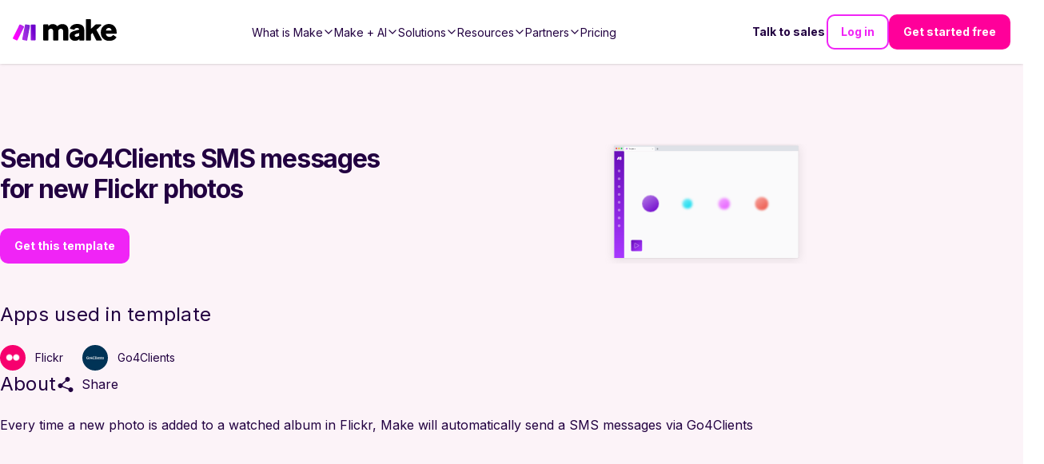

--- FILE ---
content_type: text/html; charset=utf-8
request_url: https://make-web-utils.make.com/templates/4553-send-go4clients-sms-messages-for-new-flickr-photos?publicId=4553
body_size: -145
content:
<!DOCTYPE html><html><head><title>4553-send-go4clients-sms-messages-for-new-flickr-photos</title><link rel="stylesheet" href="/stylesheets/styles.471755af0196dc29.css"><link rel="stylesheet" href="/stylesheets/style.css"></head><body><div id="main"><div id="inspector-container"><div class="i-inspector i-designer" id="diagram" data-template="4553-send-go4clients-sms-messages-for-new-flickr-photos" data-templatepublicid="4553" data-customblueprint="undefined" data-skipexplainflow="false" data-foruse="true"></div></div></div><script type="text/javascript" src="/javascripts/eventor.js"></script><script type="text/javascript" src="/javascripts/imt.vendors.min.js"></script><script type="text/javascript" src="/javascripts/imt.base.js"></script><script type="text/javascript" src="/javascripts/imt.inspector.js"></script><script type="text/javascript" src="/javascripts/imt.iml.en.js"></script><script type="text/javascript" src="/javascripts/imt.base.en.js"></script><script type="text/javascript" src="/javascripts/imt.formula.en.js"></script><script type="text/javascript" src="/javascripts/imt.inspector.en.js"></script><script type="text/javascript" src="/javascripts/main.js"></script></body></html>

--- FILE ---
content_type: application/javascript; charset=UTF-8
request_url: https://www.make.com/_next/static/chunks/3a0f76d85b62048f.js
body_size: 4319
content:
(globalThis.TURBOPACK||(globalThis.TURBOPACK=[])).push(["object"==typeof document?document.currentScript:void 0,38475,e=>{e.v({Tooltip:"Tooltip-module-scss-module__bi2uDG__Tooltip","Tooltip___align-left":"Tooltip-module-scss-module__bi2uDG__Tooltip___align-left","Tooltip___align-right":"Tooltip-module-scss-module__bi2uDG__Tooltip___align-right","Tooltip___align-top":"Tooltip-module-scss-module__bi2uDG__Tooltip___align-top",Tooltip_link:"Tooltip-module-scss-module__bi2uDG__Tooltip_link",Tooltip_wrapper:"Tooltip-module-scss-module__bi2uDG__Tooltip_wrapper"})},861413,e=>{"use strict";var a=e.i(843476),t=e.i(343794),l=e.i(38475),s=e.i(108279),r=e.i(522016);e.s(["Tooltip",0,({children:e,content:i,align:d="right",customContentClass:m})=>(0,a.jsxs)("div",{className:l.default.Tooltip_wrapper,"aria-label":"Tooltip",role:"button",tabIndex:0,children:[e,(0,a.jsx)("div",{className:(0,t.default)("small",l.default.Tooltip,l.default[`Tooltip___align-${d}`],m),children:(0,a.jsx)(s.MarkdownWithLink,{link:({href:e,children:t,target:s})=>(0,a.jsx)(r.default,{className:l.default.Tooltip_link,target:s,href:e,children:t}),children:i})})]})])},88704,e=>{e.v({Card2025:"Card2025-module-scss-module__COW6xW__Card2025",Card2025___animateOnHover:"Card2025-module-scss-module__COW6xW__Card2025___animateOnHover",Card2025___darkMode:"Card2025-module-scss-module__COW6xW__Card2025___darkMode"})},262988,e=>{"use strict";var a=e.i(843476),t=e.i(343794),l=e.i(88704);function s({darkMode:e,children:s,animateOnHover:r=!1}){return(0,a.jsx)("div",{className:(0,t.default)(l.default.Card2025,{[l.default.Card2025___darkMode]:e,[l.default.Card2025___animateOnHover]:r}),children:s})}e.s(["Card2025",()=>s])},235635,e=>{"use strict";var a=e.i(912598),t=e.i(621482),l=e.i(302684);let s="templates";function r(e){let r=(0,a.useQueryClient)(),i=(0,t.useInfiniteQuery)({queryKey:[s,e],initialPageParam:0,getNextPageParam:(e,a,t)=>{if(!(e.templates.length<e.pagination.limit))return t+1},queryFn:async({pageParam:a})=>{let t=(0,l.getQueryParamsString)({...e,offset:a*e.limit}),s=await fetch(`/en/templates/api/get-templates?${t}`);if(!s.ok)throw Error("Network response was not ok");return s.json()},staleTime:3e5});return{templates:i.isSuccess?i.data.pages.map(e=>e.templates).flat():[],error:i.isError?i.error:null,loadMore:i.fetchNextPage,totalTemplates:i.data?.pages[0]?.totalTemplates??0,collapse:()=>r.setQueryData([s,e],e=>({pages:e?.pages.slice(0,1),pageParams:e?.pageParams.slice(0,1)})),canCollapse:(i.data?.pages.length??0)>1&&!i.isFetching,canLoadMore:i.hasNextPage&&!i.isFetching,query:i}}e.s(["useGetTemplates",()=>r])},416717,e=>{e.v({Icon:"AppIcon2025-module-scss-module__EPaxBa__Icon",Icon___darkMode:"AppIcon2025-module-scss-module__EPaxBa__Icon___darkMode",Icon_wrapper:"AppIcon2025-module-scss-module__EPaxBa__Icon_wrapper"})},30968,e=>{e.v({TemplateCard:"TemplateCard2025-module-scss-module__zdztha__TemplateCard",TemplateCard___darkMode:"TemplateCard2025-module-scss-module__zdztha__TemplateCard___darkMode",TemplateCard_appIconWrapper:"TemplateCard2025-module-scss-module__zdztha__TemplateCard_appIconWrapper",TemplateCard_appsContainer:"TemplateCard2025-module-scss-module__zdztha__TemplateCard_appsContainer",TemplateCard_content:"TemplateCard2025-module-scss-module__zdztha__TemplateCard_content",TemplateCard_description:"TemplateCard2025-module-scss-module__zdztha__TemplateCard_description",TemplateCard_image:"TemplateCard2025-module-scss-module__zdztha__TemplateCard_image",TemplateCard_imageWrapper:"TemplateCard2025-module-scss-module__zdztha__TemplateCard_imageWrapper",TemplateCard_link:"TemplateCard2025-module-scss-module__zdztha__TemplateCard_link",TemplateCard_moreAppsIndicator:"TemplateCard2025-module-scss-module__zdztha__TemplateCard_moreAppsIndicator",TemplateCard_outerWrapper:"TemplateCard2025-module-scss-module__zdztha__TemplateCard_outerWrapper",TemplateCard_title:"TemplateCard2025-module-scss-module__zdztha__TemplateCard_title",TemplateCard_wrapper:"TemplateCard2025-module-scss-module__zdztha__TemplateCard_wrapper"})},59015,36168,e=>{"use strict";var a=e.i(843476),t=e.i(314889),l=e.i(262988),s=e.i(343794),r=e.i(54128),i=e.i(657688),d=e.i(416717);let m=({app:e,size:t=48,override:l,darkMode:r})=>{let m,n=2*t/3;return(0,a.jsx)("div",{className:(0,s.default)(d.default.Icon,r&&d.default.Icon___darkMode),style:{backgroundColor:e.theme||void 0,width:l?t:"",height:l?t:""},children:(0,a.jsx)("div",{className:(0,s.default)(d.default.Icon_wrapper),children:(m=e.icon,m?.url&&(m.width||m.height)&&(0,a.jsx)(i.default,{src:e.icon.url,alt:e.icon.title,sizes:`${n/10}rem`,height:e.icon.height*n/e.icon.width,width:n,style:{width:"100%",height:"auto"}}))})})};var n=e.i(30968);e.s(["TemplateCard2025",0,({title:e,description:i,slug:d,apps:o,darkMode:p,dataTestId:c})=>{let u={_id:d,_type:r.LINK_TYPE,name:"Try it",description:`Try the ${e} template`,slug:`/templates/${d}`,external:!1};return(0,a.jsx)("div",{className:(0,s.default)(n.default.TemplateCard,{[n.default.TemplateCard___darkMode]:p}),"data-testid":c,"data-cy":"template-card",children:(0,a.jsx)(t.BaseLink,{link:u,children:(0,a.jsx)("div",{className:n.default.TemplateCard_outerWrapper,children:(0,a.jsx)(l.Card2025,{darkMode:p,animateOnHover:!0,children:(0,a.jsxs)("div",{className:n.default.TemplateCard_wrapper,children:[(0,a.jsxs)("ul",{className:n.default.TemplateCard_appsContainer,children:[o.slice(0,4).map((e,t)=>(0,a.jsx)("li",{className:n.default.TemplateCard_appIconWrapper,children:(0,a.jsx)(m,{app:e,size:44,override:!0,darkMode:p})},`${e?.icon?.url}-${t}`)),o.length>4&&(0,a.jsx)("li",{className:(0,s.default)(n.default.TemplateCard_appIconWrapper,n.default.TemplateCard_moreAppsIndicator),children:(0,a.jsxs)("p",{children:["+",o.length-4]})})]}),(0,a.jsxs)("div",{className:n.default.TemplateCard_content,children:[e&&(0,a.jsx)("p",{className:n.default.TemplateCard_title,children:e}),i&&(0,a.jsx)("p",{className:n.default.TemplateCard_description,children:i}),(0,a.jsx)("span",{className:n.default.TemplateCard_link,children:u.name})]})]})})})})})}],59015);var o=e.i(894706);e.i(576208);var p=e.i(770668);e.i(190854);let c=o.default.object({sys:(0,p.getGQLSystemDataSchema)(),title:o.default.string().trim().min(1),url:o.default.string().url(),width:o.default.number().int(),height:o.default.number().int()});function u(e){return e.map(e=>({...e,icon:{...e.icon,url:e.icon.src,title:e.icon.alt}}))}o.default.object({sys:(0,p.getGQLSystemDataSchema)(),name:o.default.string().trim().min(1),slug:o.default.string().trim().min(1),makeId:o.default.string().trim().min(1),description:o.default.string().trim().min(1).nullish(),subcategoriesCollection:o.default.object({items:o.default.array(o.default.object({slug:o.default.string().trim().min(1)}))}),appsCollection:o.default.object({items:o.default.array(o.default.object({slug:o.default.string().trim().min(1),name:o.default.string().trim().min(1),theme:o.default.string().trim().min(1),icon:c})).min(1)})}),e.s(["mapSimpleAppsForTemplateCard",()=>u],36168)},833262,e=>{e.v("/_next/static/media/animationScreen.8dd67969.svg")},801562,e=>{e.v({appWrapper:"SimilarTemplatesSearch-module-scss-module__mZWb0G__appWrapper",filteredResults:"SimilarTemplatesSearch-module-scss-module__mZWb0G__filteredResults",headerContainer:"SimilarTemplatesSearch-module-scss-module__mZWb0G__headerContainer",linkWrapper:"SimilarTemplatesSearch-module-scss-module__mZWb0G__linkWrapper",loadLess:"SimilarTemplatesSearch-module-scss-module__mZWb0G__loadLess",loadMore:"SimilarTemplatesSearch-module-scss-module__mZWb0G__loadMore",searchInput:"SimilarTemplatesSearch-module-scss-module__mZWb0G__searchInput",searchResults:"SimilarTemplatesSearch-module-scss-module__mZWb0G__searchResults",templateWrapper:"SimilarTemplatesSearch-module-scss-module__mZWb0G__templateWrapper",templates:"SimilarTemplatesSearch-module-scss-module__mZWb0G__templates",triggerWrapper:"SimilarTemplatesSearch-module-scss-module__mZWb0G__triggerWrapper"})},469044,e=>{"use strict";var a=e.i(843476),t=e.i(59015),l=e.i(143985);e.i(88350);var s=e.i(299617),r=e.i(412998),i=e.i(108279);e.i(579289);var d=e.i(119424),m=e.i(276154),n=e.i(269140),o=e.i(235635),p=e.i(198658),c=e.i(111534),u=e.i(343794),_=e.i(522016),h=e.i(33750),T=e.i(653145),f=e.i(36168),C=e.i(801562);e.s(["SimilarTemplatesSearch",0,({name:e,name2:x="",name3:g="",globalTemplateDetails:v,subcategoriesSlugs:j})=>{let S=h.isMobile?4:9,{register:w,watch:N}=(0,T.useForm)(),{templates:k,totalTemplates:b,query:D,canCollapse:W,canLoadMore:y,loadMore:H,collapse:I}=(0,o.useGetTemplates)({limit:S,subcategoriesSlugs:j,name:N("templatesSearch")||void 0,sort:"most_popular"}),G=[e,x,g],M=(0,c.default)((0,p.default)(v?.similarTemplatesSectionTitle,G),b),z=(0,c.default)((0,p.default)(v?.templateDescription,G),b),A=(0,c.default)((0,p.default)(v?.templatePlaceholder,G),b);return(0,a.jsx)(m.Section,{children:(0,a.jsxs)("div",{className:(0,u.default)("container",C.default.templates),children:[(0,a.jsxs)("div",{className:C.default.headerContainer,children:[M&&(0,a.jsx)("p",{className:"h2",children:M}),z&&(0,a.jsx)("div",{className:"body-large",children:(0,a.jsx)(i.MarkdownWithLink,{link:({href:e,children:t})=>(0,a.jsx)(_.default,{target:"_blank",href:e,children:t}),children:z})})]}),(0,a.jsxs)("div",{className:C.default.searchContainer,children:[(0,a.jsx)("form",{name:"templateSearch",className:C.default.searchForm,children:(0,a.jsx)(s.Input,{className:C.default.searchInput,name:"templatesSearch",type:"text",placeholder:A,register:w,validations:{required:!1},search:!0,gradient:!0})}),(0,a.jsxs)("div",{className:C.default.resultsWrapper,children:[(0,a.jsxs)("div",{className:C.default.searchResults,children:[!D.isFetching&&!k?.length&&(0,a.jsx)(n.default,{missingSearchResultsTitle:v?.missingSearchResultsTitle,missingSearchResultsDescription:v?.missingSearchResultsDescription,productType:"Templates"}),!D.isLoading&&!!k?.length&&(0,a.jsx)(l.DeprecatedCardShowcase,{theme:"white",cardSize:"small",cards:k?.map(e=>(0,a.jsx)(t.TemplateCard2025,{apps:(0,f.mapSimpleAppsForTemplateCard)(e.apps),title:e.name,description:e.description||"",slug:e.slug,darkMode:!1},e.name))})]}),y&&(0,a.jsx)(r.Button,{text:"Load more",variant:"outline",className:C.default.loadMore,onClick:async()=>H()}),W&&(0,a.jsx)(r.Button,{variant:"outline",className:(0,u.default)(C.default.loadMore,C.default.loadLess),onClick:I,text:"Collapse"}),D.isFetching&&(0,a.jsx)("div",{style:{height:"150px"},children:(0,a.jsx)(d.default,{})})]})]})]})})}])},124135,e=>{e.v({StickyBanner:"StickyBanner-module-scss-module__HrJ03G__StickyBanner",StickyBanner___visible:"StickyBanner-module-scss-module__HrJ03G__StickyBanner___visible"})},650468,e=>{e.v({drawerContent:"ShareDrawer-module-scss-module__SVvqNq__drawerContent",drawerItem:"ShareDrawer-module-scss-module__SVvqNq__drawerItem",drawerTitle:"ShareDrawer-module-scss-module__SVvqNq__drawerTitle",iconWrapper:"ShareDrawer-module-scss-module__SVvqNq__iconWrapper",openShareDrawer:"ShareDrawer-module-scss-module__SVvqNq__openShareDrawer",shareIcon:"ShareDrawer-module-scss-module__SVvqNq__shareIcon",shareLabel:"ShareDrawer-module-scss-module__SVvqNq__shareLabel",shareLinks:"ShareDrawer-module-scss-module__SVvqNq__shareLinks"})},145386,e=>{e.v({TemplateAnimation:"TemplateAnimation-module-scss-module__wGvMrG__TemplateAnimation",TemplateAnimation_iframe:"TemplateAnimation-module-scss-module__wGvMrG__TemplateAnimation_iframe",TemplateAnimation_iframe___invisible:"TemplateAnimation-module-scss-module__wGvMrG__TemplateAnimation_iframe___invisible",TemplateAnimation_loaderWrapper:"TemplateAnimation-module-scss-module__wGvMrG__TemplateAnimation_loaderWrapper"})},594369,e=>{e.v({TemplateDetailHeader_mainTitle:"TemplateDetailHeader-module-scss-module__N9oiqG__TemplateDetailHeader_mainTitle",TemplateDetailsHeader_appsContainer:"TemplateDetailHeader-module-scss-module__N9oiqG__TemplateDetailsHeader_appsContainer",TemplateDetailsHeader_appsTitle:"TemplateDetailHeader-module-scss-module__N9oiqG__TemplateDetailsHeader_appsTitle",TemplateDetailsHeader_descriptionTitle:"TemplateDetailHeader-module-scss-module__N9oiqG__TemplateDetailsHeader_descriptionTitle",TemplateDetailsHeader_descriptionTitleWrapper:"TemplateDetailHeader-module-scss-module__N9oiqG__TemplateDetailsHeader_descriptionTitleWrapper",TemplateDetailsHeader_detailsContainer:"TemplateDetailHeader-module-scss-module__N9oiqG__TemplateDetailsHeader_detailsContainer",TemplateDetailsHeader_mainContainer:"TemplateDetailHeader-module-scss-module__N9oiqG__TemplateDetailsHeader_mainContainer",TemplateDetailsHeader_mainTextContainer:"TemplateDetailHeader-module-scss-module__N9oiqG__TemplateDetailsHeader_mainTextContainer"})},798464,e=>{"use strict";var a=e.i(843476),t=e.i(175726),l=e.i(343794),s=e.i(124135),r=e.i(271645);let i=({link:e,title:i,scrollRef:d})=>{let m=((e,a=!1)=>{let[t,l]=(0,r.useState)(a);return(0,r.useEffect)(()=>{if(!e.current)return;let a=new IntersectionObserver(([e])=>l(e.isIntersecting),{threshold:.1});return a.observe(e.current),()=>{e.current&&a.unobserve(e.current)}},[e]),t})(d,!0);return(0,a.jsxs)("div",{className:(0,l.default)(s.default.StickyBanner,!m&&s.default.StickyBanner___visible),children:[(0,a.jsx)(t.ButtonLink,{link:e,text:e.name}),i&&(0,a.jsx)("h3",{className:"h6",children:i})]})};var d=e.i(830762),m=e.i(108279),n=e.i(276154),o=e.i(244718);function p(){return(0,a.jsx)("svg",{role:"none",width:"100%",height:"100%",viewBox:"0 0 24 24",fill:"none",xmlns:"http://www.w3.org/2000/svg",children:(0,a.jsx)("path",{d:"M3 6H21M3 6V16.7C3 17.2523 3.44772 17.7 4 17.7H20C20.5523 17.7 21 17.2523 21 16.7V6M3 6L11.3753 12.7002C11.7405 12.9924 12.2595 12.9924 12.6247 12.7002L21 6",stroke:"currentColor",strokeWidth:"1.5",strokeLinejoin:"round"})})}var c=e.i(301807);function u(){return(0,a.jsx)("svg",{role:"none",width:"100%",height:"100%",viewBox:"0 0 24 24",fill:"none",xmlns:"http://www.w3.org/2000/svg",children:(0,a.jsx)("path",{fillRule:"evenodd",clipRule:"evenodd",d:"M14.5 9C16.1569 9 17.5 7.65685 17.5 6C17.5 4.34315 16.1569 3 14.5 3C12.8431 3 11.5 4.34315 11.5 6C11.5 6.49345 11.6191 6.95907 11.8302 7.36968L7.17299 11.5094C6.69504 11.1877 6.11945 11 5.5 11C3.84315 11 2.5 12.3431 2.5 14C2.5 15.6569 3.84315 17 5.5 17C6.50693 17 7.39799 16.5039 7.94211 15.7428L15.5194 18.6572C15.5066 18.7697 15.5 18.8841 15.5 19C15.5 20.6569 16.8431 22 18.5 22C20.1569 22 21.5 20.6569 21.5 19C21.5 17.3431 20.1569 16 18.5 16C17.4931 16 16.602 16.4961 16.0579 17.2572L8.48063 14.3428C8.49342 14.2303 8.5 14.1159 8.5 14C8.5 13.5065 8.38086 13.0409 8.16979 12.6303L12.827 8.49057C13.305 8.81226 13.8806 9 14.5 9Z",fill:"currentColor"})})}var _=e.i(596081),h=e.i(650468);let T=()=>{let[e,t]=(0,r.useState)("");return(0,r.useEffect)(()=>{t(window.location.href)}),(0,a.jsx)(a.Fragment,{children:(0,a.jsxs)("div",{className:h.default.shareLabel,children:[(0,a.jsxs)("div",{className:h.default.openShareDrawer,role:"button",tabIndex:0,"aria-label":"Open Share Drawer",children:[(0,a.jsx)("div",{className:h.default.shareIcon,children:(0,a.jsx)(u,{})}),"Share"]}),(0,a.jsx)("section",{children:(0,a.jsx)("div",{className:h.default.drawerContent,children:(0,a.jsxs)("div",{className:h.default.shareLinks,children:[(0,a.jsx)(o.EmailShareButton,{url:e,resetButtonStyle:!0,children:(0,a.jsxs)("div",{className:h.default.drawerItem,children:[(0,a.jsx)("div",{className:h.default.iconWrapper,children:(0,a.jsx)(p,{})}),"Email"]})}),(0,a.jsx)(o.TwitterShareButton,{url:e,resetButtonStyle:!0,children:(0,a.jsxs)("div",{className:h.default.drawerItem,children:[(0,a.jsx)("div",{className:h.default.iconWrapper,children:(0,a.jsx)(_.BsTwitterX,{})}),"X (formerly Twitter)"]})}),(0,a.jsx)(o.FacebookShareButton,{url:e,resetButtonStyle:!0,children:(0,a.jsxs)("div",{className:h.default.drawerItem,children:[(0,a.jsx)("div",{className:h.default.iconWrapper,children:(0,a.jsx)(c.default,{})}),"Facebook"]})})]})})})]})})};var f=e.i(198658),C=e.i(111534),x=e.i(522016);e.i(247167);var g=e.i(145386),v=e.i(657688);e.i(579289);var j=e.i(119424);let S={src:e.i(833262).default,width:1440,height:745,blurWidth:0,blurHeight:0},w=({path:e})=>{let[t,s]=(0,r.useState)(!1),i=`https://make-web-utils.make.com/templates${e}`,d=(0,r.useRef)(null);return(0,r.useEffect)(()=>{if(!t)return d.current=window.setTimeout(()=>{t||s(!0)},4e3),()=>{d.current&&clearTimeout(d.current)}},[t]),(0,a.jsxs)("div",{className:`container ${g.default.TemplateAnimation}`,children:[(0,a.jsx)(v.default,{src:S,alt:"Make template animation background",layout:"fill",className:g.default.TemplateAnimation_backgroundImage}),!t&&(0,a.jsx)("div",{className:g.default.TemplateAnimation_loaderWrapper,children:(0,a.jsx)(j.default,{})}),(0,a.jsx)("iframe",{className:(0,l.default)(g.default.TemplateAnimation_iframe,!t&&g.default.TemplateAnimation_iframe___invisible),id:"template_animation",title:"animation",src:i,allowFullScreen:!1,allowTransparency:!0,referrerPolicy:"origin",onLoad:()=>{s(!0),d.current&&clearTimeout(d.current)}})]})};var N=e.i(594369);e.s(["TemplateDetailsHeader",0,({template:e,globalDetails:s,totalTemplates:o})=>{let p=(0,r.useRef)(null),c=(0,f.default)(s.cta?.slug,e?.slug?[e.slug]:[]),u=(0,C.default)((0,f.default)(s.title,e.name?[e.name]:[]),o),_=(0,C.default)((0,f.default)(s.cta?.name,e.name?[e.name]:[]),o),h=(0,f.default)(s?.cta?.slug,e?.slug?[e.slug]:[]),g=(0,C.default)((0,f.default)(s.subtitle,e.name?[e.name]:[]),o),v=(0,C.default)((0,f.default)(s.description,e.name?[e.name]:[],e.description??""),o);return(0,a.jsxs)(a.Fragment,{children:[s.cta&&(0,a.jsx)(i,{link:{...s.cta,slug:h},title:(0,C.default)((0,f.default)(s?.title,e?.name?[e.name]:[]),o),scrollRef:p}),(0,a.jsx)("header",{"data-cy":"template-details-header",ref:p,children:(0,a.jsx)(n.Section,{theme:"light",children:(0,a.jsxs)("div",{className:"container",children:[(0,a.jsxs)("div",{className:N.default.TemplateDetailsHeader_mainContainer,children:[(0,a.jsxs)("div",{className:N.default.TemplateDetailsHeader_mainTextContainer,children:[u&&(0,a.jsx)("h1",{className:(0,l.default)("h2",N.default.TemplateDetailHeader_mainTitle),children:u}),s.cta?.slug&&(0,a.jsx)(t.ButtonLink,{link:{...s.cta,slug:c},text:_,"data-cy":"template-details-header-cta-button",variant:"filled",theme:"white"})]}),(0,a.jsx)(w,{path:`/${e.slug}?publicId=${e.makeId}`})]}),(0,a.jsxs)("div",{className:N.default.TemplateDetailsHeader_detailsContainer,children:[(0,a.jsxs)(n.Section,{theme:"light",children:[(0,a.jsx)("h2",{className:(0,l.default)("h4",N.default.TemplateDetailsHeader_appsTitle),children:"Apps used in template"}),(0,a.jsx)("div",{"data-cy":"template-details-header-apps-container",className:N.default.TemplateDetailsHeader_appsContainer,children:e.apps.map((e,t)=>(0,a.jsx)(d.AppCard,{app:e,small:!1,smallHorizontal:!0},`template-app-${e.slug}-${t}`))})]}),(0,a.jsxs)(n.Section,{theme:"light",children:[(0,a.jsxs)("div",{className:N.default.TemplateDetailsHeader_descriptionTitleWrapper,children:[g&&(0,a.jsx)("h2",{className:(0,l.default)("h4",N.default.TemplateDetailsHeader_descriptionTitle),children:g}),(0,a.jsx)(T,{})]}),v&&(0,a.jsx)("div",{className:"body-large","data-cy":"template-details-header-description",children:(0,a.jsx)(m.MarkdownWithLink,{link:({href:e,children:t})=>(0,a.jsx)(x.default,{target:"_blank",href:e,children:t}),children:v})})]})]})]})})})]})}],798464)}]);